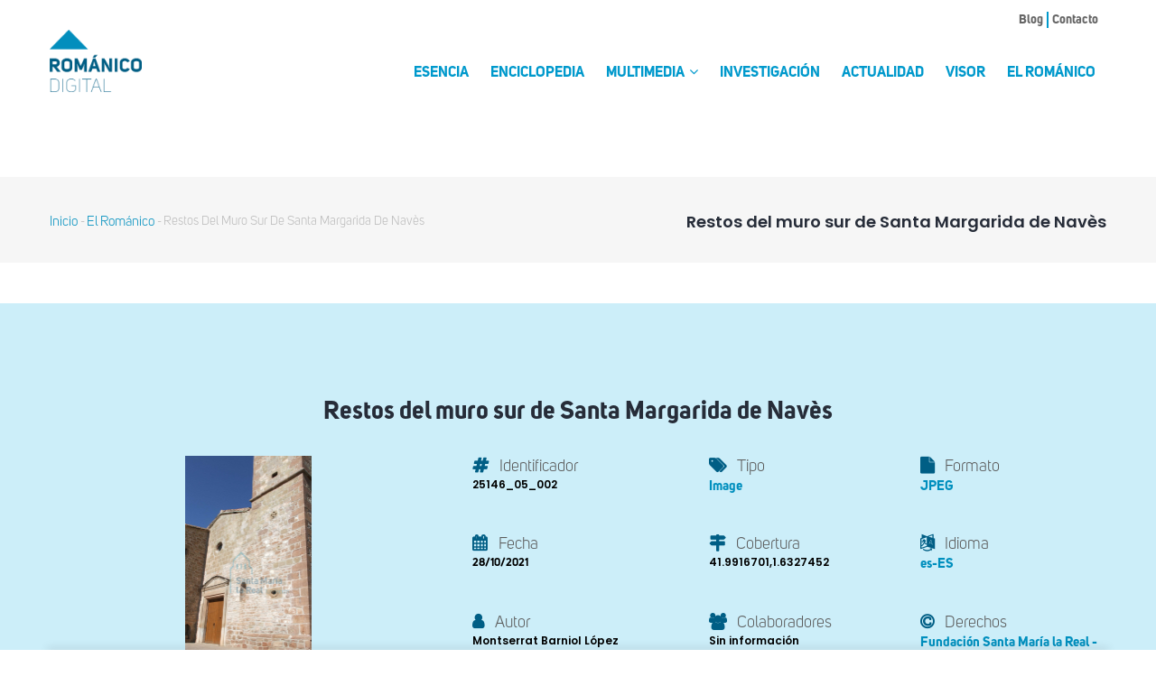

--- FILE ---
content_type: text/html; charset=UTF-8
request_url: https://www.romanicodigital.com/index.php/el-romanico/restos-muro-sur-santa-margarida-naves
body_size: 14001
content:
<!DOCTYPE html>
<html lang="es" dir="ltr" prefix="content: http://purl.org/rss/1.0/modules/content/  dc: http://purl.org/dc/terms/  foaf: http://xmlns.com/foaf/0.1/  og: http://ogp.me/ns#  rdfs: http://www.w3.org/2000/01/rdf-schema#  schema: http://schema.org/  sioc: http://rdfs.org/sioc/ns#  sioct: http://rdfs.org/sioc/types#  skos: http://www.w3.org/2004/02/skos/core#  xsd: http://www.w3.org/2001/XMLSchema# ">
  <head> 
    <meta charset="utf-8" />
<script async src="https://www.googletagmanager.com/gtag/js?id=G-B8X3L6PXCZ"></script>
<script>window.dataLayer = window.dataLayer || [];function gtag(){dataLayer.push(arguments)};gtag("js", new Date());gtag("set", "developer_id.dMDhkMT", true);gtag("config", "G-B8X3L6PXCZ", {"groups":"default","page_placeholder":"PLACEHOLDER_page_location"});</script>
<meta name="Generator" content="Drupal 8 (https://www.drupal.org)" />
<meta name="MobileOptimized" content="width" />
<meta name="HandheldFriendly" content="true" />
<meta name="viewport" content="width=device-width, initial-scale=1.0" />
<link rel="shortcut icon" href="/sites/default/files/5208favicons.ico" type="image/vnd.microsoft.icon" />
<link rel="alternate" hreflang="es" href="https://www.romanicodigital.com/index.php/el-romanico/restos-muro-sur-santa-margarida-naves" />
<link rel="canonical" href="https://www.romanicodigital.com/index.php/el-romanico/restos-muro-sur-santa-margarida-naves" />
<link rel="shortlink" href="https://www.romanicodigital.com/index.php/node/95834" />

    <title>Restos del muro sur de Santa Margarida de Navès | Románico Digital</title>
    <link rel="stylesheet" media="all" href="/sites/default/files/css/css_0MSozj5UsehiTMjkhzOuJaJm6s7CHJi-2Cd6K9xlevM.css" />
<link rel="stylesheet" media="all" href="//fonts.googleapis.com/css?family=Roboto:400,700" />
<link rel="stylesheet" media="all" href="//fonts.googleapis.com/css?family=Poppins:400,600,700" />
<link rel="stylesheet" media="all" href="/sites/default/files/css/css_hOQhwU9WE0kz4hTi9ZFfpft9e3o6i5i8tDc024RaFy4.css" />


    <script type="application/json" data-drupal-selector="drupal-settings-json">{"path":{"baseUrl":"\/index.php\/","scriptPath":null,"pathPrefix":"","currentPath":"node\/95834","currentPathIsAdmin":false,"isFront":false,"currentLanguage":"es"},"pluralDelimiter":"\u0003","suppressDeprecationErrors":true,"google_analytics":{"account":"G-B8X3L6PXCZ","trackOutbound":true,"trackMailto":true,"trackTel":true,"trackDownload":true,"trackDownloadExtensions":"7z|aac|arc|arj|asf|asx|avi|bin|csv|doc(x|m)?|dot(x|m)?|exe|flv|gif|gz|gzip|hqx|jar|jpe?g|js|mp(2|3|4|e?g)|mov(ie)?|msi|msp|pdf|phps|png|ppt(x|m)?|pot(x|m)?|pps(x|m)?|ppam|sld(x|m)?|thmx|qtm?|ra(m|r)?|sea|sit|tar|tgz|torrent|txt|wav|wma|wmv|wpd|xls(x|m|b)?|xlt(x|m)|xlam|xml|z|zip"},"statistics":{"data":{"nid":"95834"},"url":"\/core\/modules\/statistics\/statistics.php"},"gavias_load_ajax_view":"\/index.php\/custom\/gavias_hook\/ajax_view","user":{"uid":0,"permissionsHash":"0727ab6976981d6ea6d4f5f5ac620ddd7a58844162856d419de5787c7f255614"}}</script>

<!--[if lte IE 8]>
<script src="/sites/default/files/js/js_VtafjXmRvoUgAzqzYTA3Wrjkx9wcWhjP0G4ZnnqRamA.js"></script>
<![endif]-->
<script src="/sites/default/files/js/js_HFcy4f03cpEPzOUiyIf8vBNrIHyC2N0e02Qb6-L0kwI.js"></script>

    <link rel="stylesheet" href="https://www.romanicodigital.com/themes/gavias_edubiz/css/custom.css" media="screen" />
    <link rel="stylesheet" href="https://www.romanicodigital.com/themes/gavias_edubiz/css/update.css" media="screen" />

    

    
          <style class="customize">.main-menu .sub-menu{background: #00ff84!important;color: !important;}#footer .footer-center{background: #ffffff!important;} #footer .footer-center{color: #000000 !important;}#footer .footer-center a:hover{color: #000000 !important;} </style>
        <link rel="stylesheet" href="https://www.romanicodigital.com/themes/gavias_edubiz/personalizadoAltia/css/style.css" media="screen" />
        <style>
        @font-face {
        font-family: "UniSans";
        src: url("/themes/gavias_edubiz/css/skins/romanico_2025/fonts/UniSansThin.otf") format("opentype");
        font-weight: 100;
        font-style: normal;
        font-display: swap;
      }
        @font-face {
        font-family: "UniSans";
        src: url("/themes/gavias_edubiz/css/skins/romanico_2025/fonts/UniSansBook.otf") format("opentype");
        font-weight: 500;
        font-style: normal;
        font-display: swap;
      }
        @font-face {
        font-family: "UniSans";
        src: url("/themes/gavias_edubiz/css/skins/romanico_2025/fonts/UniSansBold.otf") format("opentype");
        font-weight: 700;
        font-style: normal;
        font-display: swap;
      }
    </style>
  </head>

  
  <body class="layout-no-sidebars not-preloader path-node node--type-modelo-dublin-recurso">

    <a href="#main-content" class="visually-hidden focusable">
      Pasar al contenido principal
    </a>
    
      <div class="dialog-off-canvas-main-canvas" data-off-canvas-main-canvas>
    
   <div class="drupal-message">
      <div class="close">x</div>
        <div>
    <div data-drupal-messages-fallback class="hidden"></div>

  </div>

   </div>
 <div class="body-page gva-body-page">
	    <header id="header" class="header-v1">
  
      <div class="topbar">
      <div class="topbar-inner">
        <div class="container">
          <div class="row">
            <div class="col-lg-12 col-sm-12">
              <div class="topbar-content">  <div>
    <nav role="navigation" aria-labelledby="block-menutop-menu" id="block-menutop" class="navigation block block-menu menu--m">
          
  
  <h2  class="visually-hidden block-title" id="block-menutop-menu"><span>Menu top</span></h2>
  
  <div class="block-content">
                 
              <ul class="gva_menu">
        
            <li  class="menu-item">
        <a href="https://romanicodigital.blogspot.com/" gva_layout="menu-list" gva_layout_columns="3" gva_block="alternadordeidioma" gva_block_es="alternadordeidioma" gva_block_en="alternadordeidioma">Blog</a>
        
      </li>
    
            <li  class="menu-item">
        <a href="/contacto" gva_layout="menu-list" gva_layout_columns="3" gva_block="alternadordeidioma" gva_block_es="alternadordeidioma" gva_block_en="alternadordeidioma" data-drupal-link-system-path="node/72">Contacto</a>
        
      </li>
        </ul>
  


        </div>  
</nav>

  </div>
</div> 
            </div>
          </div>   
        </div>
      </div>
    </div>
  
      

   <div class="header-main ">
      <div class="container header-content-layout">
         <div class="header-main-inner p-relative">
            <div class="row">
              <div id="imagenLogo" class="col-md-2 col-sm-6 col-xs-8 branding">
                                    <div>
    
      <a href="/index.php/" title="Inicio" rel="home" class="site-branding-logo">
        
        <img src="/sites/default/files/RD.png" alt="Inicio" />
        
    </a>
    
  </div>

                              </div>

              <div id="menuPadre" class="col-md-10 col-sm-6 col-xs-4">
                <div class="header-inner clearfix">
                  <div class="main-menu">
                    <div class="area-main-menu">
                      <div class="area-inner">
                          <div class="gva-offcanvas-mobile">
                            <div class="close-offcanvas hidden"><i class="fa fa-times"></i></div>
                                                            <div>
    <nav role="navigation" aria-labelledby="block-gavias-edubiz-main-menu-menu" id="block-gavias-edubiz-main-menu" class="block block-menu navigation menu--main">
          
  
  <h2  class="visually-hidden block-title" id="block-gavias-edubiz-main-menu-menu"><span>Main navigation</span></h2>
  
  <div class="block-content">
                 
<div class="gva-navigation">

              <ul  class="clearfix gva_menu gva_menu_main">
      
                              
            <li  class="menu-item ">
        <a href="/index.php/quienes-somos">
                    Esencia
            
        </a>
          
              </li>
                          
            <li  class="menu-item ">
        <a href="/index.php/enciclopedia">
                    Enciclopedia
            
        </a>
          
              </li>
                          
            <li  class="menu-item menu-item--expanded ">
        <a href="/index.php/otros-contenidos/galeria/videos">
                    Multimedia
                      <span class="icaret nav-plus fa fa-angle-down"></span>
            
        </a>
          
                                <ul class="menu sub-menu">
                              
            <li  class="menu-item">
        <a href="/index.php/fototeca">
                    Fototeca
            
        </a>
          
              </li>
                          
            <li  class="menu-item">
        <a href="https://www.cultura-plus.com/articulo/historias-detras-de-una-mujer-podcast">
                    Podcast
            
        </a>
          
              </li>
        </ul>
  
              </li>
                          
            <li  class="menu-item">
        <a href="/index.php/otros-contenidos/revista-codex-aquilarensis">
                    Investigación
            
        </a>
          
              </li>
                          
            <li  class="menu-item ">
        <a href="/index.php/reportajes">
                    Actualidad
            
        </a>
          
              </li>
                          
            <li  class="menu-item ">
        <a href="/index.php/otros-contenidos/mapas-romanico">
                    Visor
            
        </a>
          
              </li>
                          
            <li  class="menu-item ">
        <a href="/index.php/el-romanico/imagenes-romanico">
                    El Románico
            
        </a>
          
              </li>
        </ul>
  

</div>


        </div>  
</nav>

  </div>

                            
                              
                                                          <div class="after-offcanvas hidden">
                                  <div>
    <div id="block-gtranslate-2--2" class="hidden-md block block-gtranslate block-gtranslate-block">
  
      <h2 class="block-title" ><span>Sector de idioma</span></h2>
    
      <div class="content block-content">
      
<div class="gtranslate">
<script>eval(unescape("eval%28function%28p%2Ca%2Cc%2Ck%2Ce%2Cr%29%7Be%3Dfunction%28c%29%7Breturn%28c%3Ca%3F%27%27%3Ae%28parseInt%28c/a%29%29%29+%28%28c%3Dc%25a%29%3E35%3FString.fromCharCode%28c+29%29%3Ac.toString%2836%29%29%7D%3Bif%28%21%27%27.replace%28/%5E/%2CString%29%29%7Bwhile%28c--%29r%5Be%28c%29%5D%3Dk%5Bc%5D%7C%7Ce%28c%29%3Bk%3D%5Bfunction%28e%29%7Breturn%20r%5Be%5D%7D%5D%3Be%3Dfunction%28%29%7Breturn%27%5C%5Cw+%27%7D%3Bc%3D1%7D%3Bwhile%28c--%29if%28k%5Bc%5D%29p%3Dp.replace%28new%20RegExp%28%27%5C%5Cb%27+e%28c%29+%27%5C%5Cb%27%2C%27g%27%29%2Ck%5Bc%5D%29%3Breturn%20p%7D%28%276%207%28a%2Cb%29%7Bn%7B4%282.9%29%7B3%20c%3D2.9%28%22o%22%29%3Bc.p%28b%2Cf%2Cf%29%3Ba.q%28c%29%7Dg%7B3%20c%3D2.r%28%29%3Ba.s%28%5C%27t%5C%27+b%2Cc%29%7D%7Du%28e%29%7B%7D%7D6%20h%28a%29%7B4%28a.8%29a%3Da.8%3B4%28a%3D%3D%5C%27%5C%27%29v%3B3%20b%3Da.w%28%5C%27%7C%5C%27%29%5B1%5D%3B3%20c%3B3%20d%3D2.x%28%5C%27y%5C%27%29%3Bz%283%20i%3D0%3Bi%3Cd.5%3Bi++%294%28d%5Bi%5D.A%3D%3D%5C%27B-C-D%5C%27%29c%3Dd%5Bi%5D%3B4%282.j%28%5C%27k%5C%27%29%3D%3DE%7C%7C2.j%28%5C%27k%5C%27%29.l.5%3D%3D0%7C%7Cc.5%3D%3D0%7C%7Cc.l.5%3D%3D0%29%7BF%286%28%29%7Bh%28a%29%7D%2CG%29%7Dg%7Bc.8%3Db%3B7%28c%2C%5C%27m%5C%27%29%3B7%28c%2C%5C%27m%5C%27%29%7D%7D%27%2C43%2C43%2C%27%7C%7Cdocument%7Cvar%7Cif%7Clength%7Cfunction%7CGTranslateFireEvent%7Cvalue%7CcreateEvent%7C%7C%7C%7C%7C%7Ctrue%7Celse%7CdoGTranslate%7C%7CgetElementById%7Cgoogle_translate_element2%7CinnerHTML%7Cchange%7Ctry%7CHTMLEvents%7CinitEvent%7CdispatchEvent%7CcreateEventObject%7CfireEvent%7Con%7Ccatch%7Creturn%7Csplit%7CgetElementsByTagName%7Cselect%7Cfor%7CclassName%7Cgoog%7Cte%7Ccombo%7Cnull%7CsetTimeout%7C500%27.split%28%27%7C%27%29%2C0%2C%7B%7D%29%29"))</script><style>div.skiptranslate,#google_translate_element2,#goog-gt-{display:none!important}body{top:0!important}</style><div id="google_translate_element2"></div>
<script>function googleTranslateElementInit2() {new google.translate.TranslateElement({pageLanguage: 'es', autoDisplay: false}, 'google_translate_element2');}</script>
<script src="https://translate.google.com/translate_a/element.js?cb=googleTranslateElementInit2"></script><select onchange="doGTranslate(this);" id="gtranslate_selector" class="notranslate" aria-label="Website Language Selector"><option value="">Select Language</option><option value="es|es" style="font-weight:bold;background:url('/modules/gtranslate/gtranslate-files/16l.png') no-repeat scroll 0 -352px;padding-left:18px;">Spanish</option><option value="es|af" style="background:url('/modules/gtranslate/gtranslate-files/16l.png') no-repeat scroll 0 -688px;padding-left:18px;">Afrikaans</option><option value="es|sq" style="background:url('/modules/gtranslate/gtranslate-files/16l.png') no-repeat scroll 0 -560px;padding-left:18px;">Albanian</option><option value="es|ar" style="background:url('/modules/gtranslate/gtranslate-files/16l.png') no-repeat scroll 0 -16px;padding-left:18px;">Arabic</option><option value="es|hy" style="background:url('/modules/gtranslate/gtranslate-files/16l.png') no-repeat scroll 0 -832px;padding-left:18px;">Armenian</option><option value="es|az" style="background:url('/modules/gtranslate/gtranslate-files/16l.png') no-repeat scroll 0 -848px;padding-left:18px;">Azerbaijani</option><option value="es|eu" style="background:url('/modules/gtranslate/gtranslate-files/16l.png') no-repeat scroll 0 -864px;padding-left:18px;">Basque</option><option value="es|be" style="background:url('/modules/gtranslate/gtranslate-files/16l.png') no-repeat scroll 0 -768px;padding-left:18px;">Belarusian</option><option value="es|bn" style="background:url('/modules/gtranslate/gtranslate-files/16l.png') no-repeat scroll 0 -928px;padding-left:18px;">Bengali</option><option value="es|bs" style="background:url('/modules/gtranslate/gtranslate-files/16l.png') no-repeat scroll 0 -944px;padding-left:18px;">Bosnian</option><option value="es|bg" style="background:url('/modules/gtranslate/gtranslate-files/16l.png') no-repeat scroll 0 -32px;padding-left:18px;">Bulgarian</option><option value="es|ca" style="background:url('/modules/gtranslate/gtranslate-files/16l.png') no-repeat scroll 0 -384px;padding-left:18px;">Catalan</option><option value="es|ceb" style="background:url('/modules/gtranslate/gtranslate-files/16l.png') no-repeat scroll 0 -960px;padding-left:18px;">Cebuano</option><option value="es|zh-CN" style="background:url('/modules/gtranslate/gtranslate-files/16l.png') no-repeat scroll 0 -48px;padding-left:18px;">Chinese (Simplified)</option><option value="es|zh-TW" style="background:url('/modules/gtranslate/gtranslate-files/16l.png') no-repeat scroll 0 -64px;padding-left:18px;">Chinese (Traditional)</option><option value="es|hr" style="background:url('/modules/gtranslate/gtranslate-files/16l.png') no-repeat scroll 0 -80px;padding-left:18px;">Croatian</option><option value="es|cs" style="background:url('/modules/gtranslate/gtranslate-files/16l.png') no-repeat scroll 0 -96px;padding-left:18px;">Czech</option><option value="es|da" style="background:url('/modules/gtranslate/gtranslate-files/16l.png') no-repeat scroll 0 -112px;padding-left:18px;">Danish</option><option value="es|nl" style="background:url('/modules/gtranslate/gtranslate-files/16l.png') no-repeat scroll 0 -128px;padding-left:18px;">Dutch</option><option value="es|en" style="background:url('/modules/gtranslate/gtranslate-files/16l.png') no-repeat scroll 0 -0px;padding-left:18px;">English</option><option value="es|eo" style="background:url('/modules/gtranslate/gtranslate-files/16l.png') no-repeat scroll 0 -976px;padding-left:18px;">Esperanto</option><option value="es|et" style="background:url('/modules/gtranslate/gtranslate-files/16l.png') no-repeat scroll 0 -576px;padding-left:18px;">Estonian</option><option value="es|tl" style="background:url('/modules/gtranslate/gtranslate-files/16l.png') no-repeat scroll 0 -400px;padding-left:18px;">Filipino</option><option value="es|fi" style="background:url('/modules/gtranslate/gtranslate-files/16l.png') no-repeat scroll 0 -144px;padding-left:18px;">Finnish</option><option value="es|fr" style="background:url('/modules/gtranslate/gtranslate-files/16l.png') no-repeat scroll 0 -160px;padding-left:18px;">French</option><option value="es|gl" style="background:url('/modules/gtranslate/gtranslate-files/16l.png') no-repeat scroll 0 -592px;padding-left:18px;">Galician</option><option value="es|ka" style="background:url('/modules/gtranslate/gtranslate-files/16l.png') no-repeat scroll 0 -880px;padding-left:18px;">Georgian</option><option value="es|de" style="background:url('/modules/gtranslate/gtranslate-files/16l.png') no-repeat scroll 0 -176px;padding-left:18px;">German</option><option value="es|el" style="background:url('/modules/gtranslate/gtranslate-files/16l.png') no-repeat scroll 0 -192px;padding-left:18px;">Greek</option><option value="es|gu" style="background:url('/modules/gtranslate/gtranslate-files/16l.png') no-repeat scroll 0 -992px;padding-left:18px;">Gujarati</option><option value="es|ht" style="background:url('/modules/gtranslate/gtranslate-files/16l.png') no-repeat scroll 0 -896px;padding-left:18px;">Haitian Creole</option><option value="es|ha" style="background:url('/modules/gtranslate/gtranslate-files/16l.png') no-repeat scroll 0 -1008px;padding-left:18px;">Hausa</option><option value="es|iw" style="background:url('/modules/gtranslate/gtranslate-files/16l.png') no-repeat scroll 0 -416px;padding-left:18px;">Hebrew</option><option value="es|hi" style="background:url('/modules/gtranslate/gtranslate-files/16l.png') no-repeat scroll 0 -208px;padding-left:18px;">Hindi</option><option value="es|hmn" style="background:url('/modules/gtranslate/gtranslate-files/16l.png') no-repeat scroll 0 -1024px;padding-left:18px;">Hmong</option><option value="es|hu" style="background:url('/modules/gtranslate/gtranslate-files/16l.png') no-repeat scroll 0 -608px;padding-left:18px;">Hungarian</option><option value="es|is" style="background:url('/modules/gtranslate/gtranslate-files/16l.png') no-repeat scroll 0 -784px;padding-left:18px;">Icelandic</option><option value="es|ig" style="background:url('/modules/gtranslate/gtranslate-files/16l.png') no-repeat scroll 0 -1040px;padding-left:18px;">Igbo</option><option value="es|id" style="background:url('/modules/gtranslate/gtranslate-files/16l.png') no-repeat scroll 0 -432px;padding-left:18px;">Indonesian</option><option value="es|ga" style="background:url('/modules/gtranslate/gtranslate-files/16l.png') no-repeat scroll 0 -736px;padding-left:18px;">Irish</option><option value="es|it" style="background:url('/modules/gtranslate/gtranslate-files/16l.png') no-repeat scroll 0 -224px;padding-left:18px;">Italian</option><option value="es|ja" style="background:url('/modules/gtranslate/gtranslate-files/16l.png') no-repeat scroll 0 -240px;padding-left:18px;">Japanese</option><option value="es|jw" style="background:url('/modules/gtranslate/gtranslate-files/16l.png') no-repeat scroll 0 -1056px;padding-left:18px;">Javanese</option><option value="es|kn" style="background:url('/modules/gtranslate/gtranslate-files/16l.png') no-repeat scroll 0 -1072px;padding-left:18px;">Kannada</option><option value="es|km" style="background:url('/modules/gtranslate/gtranslate-files/16l.png') no-repeat scroll 0 -1088px;padding-left:18px;">Khmer</option><option value="es|ko" style="background:url('/modules/gtranslate/gtranslate-files/16l.png') no-repeat scroll 0 -256px;padding-left:18px;">Korean</option><option value="es|lo" style="background:url('/modules/gtranslate/gtranslate-files/16l.png') no-repeat scroll 0 -1104px;padding-left:18px;">Lao</option><option value="es|la" style="background:url('/modules/gtranslate/gtranslate-files/16l.png') no-repeat scroll 0 -1120px;padding-left:18px;">Latin</option><option value="es|lv" style="background:url('/modules/gtranslate/gtranslate-files/16l.png') no-repeat scroll 0 -448px;padding-left:18px;">Latvian</option><option value="es|lt" style="background:url('/modules/gtranslate/gtranslate-files/16l.png') no-repeat scroll 0 -464px;padding-left:18px;">Lithuanian</option><option value="es|mk" style="background:url('/modules/gtranslate/gtranslate-files/16l.png') no-repeat scroll 0 -800px;padding-left:18px;">Macedonian</option><option value="es|ms" style="background:url('/modules/gtranslate/gtranslate-files/16l.png') no-repeat scroll 0 -704px;padding-left:18px;">Malay</option><option value="es|mt" style="background:url('/modules/gtranslate/gtranslate-files/16l.png') no-repeat scroll 0 -624px;padding-left:18px;">Maltese</option><option value="es|mi" style="background:url('/modules/gtranslate/gtranslate-files/16l.png') no-repeat scroll 0 -1136px;padding-left:18px;">Maori</option><option value="es|mr" style="background:url('/modules/gtranslate/gtranslate-files/16l.png') no-repeat scroll 0 -1152px;padding-left:18px;">Marathi</option><option value="es|mn" style="background:url('/modules/gtranslate/gtranslate-files/16l.png') no-repeat scroll 0 -1168px;padding-left:18px;">Mongolian</option><option value="es|ne" style="background:url('/modules/gtranslate/gtranslate-files/16l.png') no-repeat scroll 0 -1184px;padding-left:18px;">Nepali</option><option value="es|no" style="background:url('/modules/gtranslate/gtranslate-files/16l.png') no-repeat scroll 0 -272px;padding-left:18px;">Norwegian</option><option value="es|fa" style="background:url('/modules/gtranslate/gtranslate-files/16l.png') no-repeat scroll 0 -672px;padding-left:18px;">Persian</option><option value="es|pl" style="background:url('/modules/gtranslate/gtranslate-files/16l.png') no-repeat scroll 0 -288px;padding-left:18px;">Polish</option><option value="es|pt" style="background:url('/modules/gtranslate/gtranslate-files/16l.png') no-repeat scroll 0 -304px;padding-left:18px;">Portuguese</option><option value="es|pa" style="background:url('/modules/gtranslate/gtranslate-files/16l.png') no-repeat scroll 0 -1200px;padding-left:18px;">Punjabi</option><option value="es|ro" style="background:url('/modules/gtranslate/gtranslate-files/16l.png') no-repeat scroll 0 -320px;padding-left:18px;">Romanian</option><option value="es|ru" style="background:url('/modules/gtranslate/gtranslate-files/16l.png') no-repeat scroll 0 -336px;padding-left:18px;">Russian</option><option value="es|sr" style="background:url('/modules/gtranslate/gtranslate-files/16l.png') no-repeat scroll 0 -480px;padding-left:18px;">Serbian</option><option value="es|sk" style="background:url('/modules/gtranslate/gtranslate-files/16l.png') no-repeat scroll 0 -496px;padding-left:18px;">Slovak</option><option value="es|sl" style="background:url('/modules/gtranslate/gtranslate-files/16l.png') no-repeat scroll 0 -512px;padding-left:18px;">Slovenian</option><option value="es|so" style="background:url('/modules/gtranslate/gtranslate-files/16l.png') no-repeat scroll 0 -1216px;padding-left:18px;">Somali</option><option value="es|sw" style="background:url('/modules/gtranslate/gtranslate-files/16l.png') no-repeat scroll 0 -720px;padding-left:18px;">Swahili</option><option value="es|sv" style="background:url('/modules/gtranslate/gtranslate-files/16l.png') no-repeat scroll 0 -368px;padding-left:18px;">Swedish</option><option value="es|ta" style="background:url('/modules/gtranslate/gtranslate-files/16l.png') no-repeat scroll 0 -1232px;padding-left:18px;">Tamil</option><option value="es|te" style="background:url('/modules/gtranslate/gtranslate-files/16l.png') no-repeat scroll 0 -1248px;padding-left:18px;">Telugu</option><option value="es|th" style="background:url('/modules/gtranslate/gtranslate-files/16l.png') no-repeat scroll 0 -640px;padding-left:18px;">Thai</option><option value="es|tr" style="background:url('/modules/gtranslate/gtranslate-files/16l.png') no-repeat scroll 0 -656px;padding-left:18px;">Turkish</option><option value="es|uk" style="background:url('/modules/gtranslate/gtranslate-files/16l.png') no-repeat scroll 0 -528px;padding-left:18px;">Ukrainian</option><option value="es|ur" style="background:url('/modules/gtranslate/gtranslate-files/16l.png') no-repeat scroll 0 -912px;padding-left:18px;">Urdu</option><option value="es|vi" style="background:url('/modules/gtranslate/gtranslate-files/16l.png') no-repeat scroll 0 -544px;padding-left:18px;">Vietnamese</option><option value="es|cy" style="background:url('/modules/gtranslate/gtranslate-files/16l.png') no-repeat scroll 0 -752px;padding-left:18px;">Welsh</option><option value="es|yi" style="background:url('/modules/gtranslate/gtranslate-files/16l.png') no-repeat scroll 0 -816px;padding-left:18px;">Yiddish</option><option value="es|yo" style="background:url('/modules/gtranslate/gtranslate-files/16l.png') no-repeat scroll 0 -1264px;padding-left:18px;">Yoruba</option><option value="es|zu" style="background:url('/modules/gtranslate/gtranslate-files/16l.png') no-repeat scroll 0 -1280px;padding-left:18px;">Zulu</option></select>
</div>
    </div>
  </div>

  </div>

                              </div>
                                                      
                          </div>
                          
                          <div id="menu-bar" class="menu-bar hidden-lg hidden-md">
                            <span class="one"></span>
                            <span class="two"></span>
                            <span class="three"></span>
                          </div>
                        
                                              </div>
                    </div>
                  </div>  
                </div> 
              </div>

            </div>
         </div>
      </div>
   </div>

</header>
	
   		<div class="breadcrumbs">
			  <div>
    
<div class="breadcrumb-content-inner">
  <div class="gva-breadcrumb-content">
    <div id="block-gavias-edubiz-breadcrumbs--2" class="text-dark block gva-block-breadcrumb block-system block-system-breadcrumb-block no-title">
      <div class="breadcrumb-style" style="background-color: #f6f6f6;background-image: url(&#039;https://www.romanicodigital.com/sites/default/files/f6f6f6.png&#039;);background-position: center top;background-repeat: no-repeat;">
        <div class="container">
          <div class="breadcrumb-content-main">
            <h2 class="page-title">Restos del muro sur de Santa Margarida de Navès </h2>
             
                          
                          <div class="hidden-breadcrumb-links">
                <div class="content block-content">
                  <div class="breadcrumb-links">
  <div class="content-inner">
          <nav class="breadcrumb " role="navigation" aria-labelledby="system-breadcrumb">
        <h2 id="system-breadcrumb" class="visually-hidden">Sobrescribir enlaces de ayuda a la navegación</h2>
        <ol>
          
                            <li>
                          <a href="/index.php/">Inicio</a>
                                      <span class=""> - </span>
              
          </li>
                            <li>
                          <a href="/index.php/el-romanico">El Románico</a>
                                      <span class=""> - </span>
              
          </li>
                            <li>
                          
                          
          </li>
                            <li>
                          Restos del muro sur de Santa Margarida de Navès
                          
          </li>
                </ol>
      </nav>
      </div> 
</div>  
                </div>
              </div>  
                      </div> 
        </div>   
      </div> 
    </div>  
  </div>  
</div>  


  </div>

		</div>
		
	<div role="main" class="main main-page">
	
		<div class="clearfix"></div>
			

					<div class="help show">
				<div class="container">
					<div class="content-inner">
						
					</div>
				</div>
			</div>
		
				
		<div class="clearfix"></div>
				
		<div class="clearfix"></div>
		
		<div id="content" class="content content-full">
			<div class="container">
				<div class="content-main-inner">
	<div class="row">
		
				 

		<div id="page-main-content" class="main-content col-md-12 col-xs-12">

			<div class="main-content-inner">
				
				
									<div class="content-main">
						  <div>
    <div id="block-gavias-edubiz-content" class="block block-system block-system-main-block no-title">
  
    
      <div class="content block-content">
      

<article data-history-node-id="95834" role="article" class="node node--type-modelo-dublin-recurso node--view-mode-full clearfix">
  <header>
    
    
    <div class="widget gsc-heading  align-left style-1 padding-bottom-20">
      <h2 class="node__title title">
        <span>
												<span>Restos del muro sur de Santa Margarida de Navès</span>

					
				
		</span>
		<span class="heading-line"></span>
      </h2>
    </div>
      
        
      </header>
  <div class="node__content clearfix">
	    
            <div class="field field--name-field-dublin-core-imagen field--type-image field--label-hidden field__item">  <a href="https://www.romanicodigital.com/sites/default/files/modelo_dublin_recurso/images/25146_05_002.jpg"><img src="/sites/default/files/modelo_dublin_recurso/images/25146_05_002.jpg" alt="Vista general" typeof="foaf:Image" />
</a>
</div>
      
  <div class="field field--name-field-identificador field--type-string field--label-above">
    <div class="field__label">Identificador</div>
              <div class="field__item">25146_05_002</div>
          </div>

  <div class="field field--name-field-tipo field--type-entity-reference field--label-above">
    <div class="field__label">Tipo</div>
          <div class="field__items">
              <div class="field__item"><a href="/index.php/taxonomy/term/174" hreflang="es">Image</a></div>
              </div>
      </div>

  <div class="field field--name-field-formato field--type-entity-reference field--label-above">
    <div class="field__label">Formato</div>
              <div class="field__item"><a href="/index.php/taxonomy/term/183" hreflang="es">JPEG</a></div>
          </div>

  <div class="field field--name-field-fecha field--type-datetime field--label-above">
    <div class="field__label">Fecha</div>
              <div class="field__item"><time datetime="2021-10-28T12:00:00Z">28/10/2021</time>
</div>
          </div>

  <div class="field field--name-field-dublin-core-coverage field--type-string field--label-above">
    <div class="field__label">Cobertura</div>
              <div class="field__item">41.9916701,1.6327452</div>
          </div>

  <div class="field field--name-field-dublin-core-idioma field--type-entity-reference field--label-above">
    <div class="field__label">Idioma</div>
              <div class="field__item"><a href="/index.php/taxonomy/term/76" hreflang="es">es-ES</a></div>
          </div>

  <div class="field field--name-field-autor field--type-string field--label-above">
    <div class="field__label">Autor</div>
          <div class="field__items">
              <div class="field__item">Montserrat Barniol López</div>
              </div>
      </div>

  <div class="field field--name-field-otros-autores-colaboradore field--type-string field--label-above">
    <div class="field__label">Colaboradores</div>
          <div class="field__items">
              <div class="field__item">Sin información</div>
              </div>
      </div>

  <div class="field field--name-field-derechos field--type-entity-reference field--label-above">
    <div class="field__label">Derechos</div>
          <div class="field__items">
              <div class="field__item"><a href="/index.php/taxonomy/term/78" hreflang="es">Fundación Santa María la Real - Centro de Estudios del Románico</a></div>
              </div>
      </div>

  <div class="field field--name-field-dublin-core-relacion field--type-entity-reference field--label-above">
    <div class="field__label">Edificio (Relación)</div>
              <div class="field__item">

<article data-history-node-id="95668" role="article" class="node node--type-modelo-dublin node--view-mode-default clearfix">
  <header>
    
    
    <div class="widget gsc-heading  align-left style-1 padding-bottom-20">
      <h2 class="node__title title">
        <span>
																		Santa Margarida de Navés
						
					
				
		</span>
		<span class="heading-line"></span>
      </h2>
    </div>
      
        
      </header>
  <div class="node__content clearfix">
	    
  <div class="field field--name-field-localidad field--type-string field--label-above">
    <div class="field__label">Localidad</div>
              <div class="field__item">Navés</div>
          </div>

  <div class="field field--name-field-municipio field--type-string field--label-above">
    <div class="field__label">Municipio</div>
              <div class="field__item">Navés</div>
          </div>

  <div class="field field--name-field-provincia field--type-entity-reference field--label-above">
    <div class="field__label">Provincia</div>
          <div class="field__items">
              <div class="field__item">Lleida</div>
              </div>
      </div>

  <div class="field field--name-field-comunidad field--type-entity-reference field--label-above">
    <div class="field__label">Comunidad</div>
              <div class="field__item">Cataluña</div>
          </div>

  <div class="field field--name-field-pais field--type-entity-reference field--label-above">
    <div class="field__label">País</div>
              <div class="field__item">España</div>
          </div>

  </div>
</article>
</div>
          </div>

  <div class="field field--name-field-ubicacion field--type-google-map-field field--label-above">
    <div class="field__label">Ubicación</div>
              <div class="field__item"><section class="google-map-field">
    <h2>Santa Margarida de Navés</h2>
      <div class="map-container" style="width:100%;height:450px;" data-controls-show="true" data-traffic="false" data-marker-show="true" data-marker-icon="" data-type="roadmap" data-lat="41.9916701" data-lon="1.6327452" data-zoom="9" data-infowindow=""></div>
</section>
</div>
          </div>

  <div class="field field--name-field-field-subject field--type-entity-reference field--label-above">
    <div class="field__label">Claves</div>
          <div class="field__items">
              <div class="field__item"><a href="/index.php/taxonomy/term/580" hreflang="es">Fachadas</a></div>
          <div class="field__item"><a href="/index.php/taxonomy/term/456" hreflang="es">Muros</a></div>
          <div class="field__item"><a href="/index.php/taxonomy/term/539" hreflang="es">Óculos</a></div>
          <div class="field__item"><a href="/index.php/taxonomy/term/412" hreflang="es">Portadas (Elementos decorativos)</a></div>
              </div>
      </div>

  <div class="field field--name-field-description field--type-text-with-summary field--label-above">
    <div class="field__label">Descripción</div>
              <div class="field__item"><p align="center" class="MsoNormal" style="margin-bottom:0cm;margin-bottom:.0001pt;&#10;text-align:center;line-height:normal"><b style="mso-bidi-font-weight:normal"><span lang="ES" style="font-size:12.0pt;font-family:&quot;Times New Roman&quot;,serif" xml:lang="ES">NAVÈS <p></p></span></b></p>

<p align="center" class="MsoNormal" style="margin-top:24.0pt;text-align:center;&#10;line-height:normal"><b style="mso-bidi-font-weight:normal"><span lang="ES" style="font-size:12.0pt;font-family:&quot;Times New Roman&quot;,serif" xml:lang="ES">Iglesia de Santa Margarida de Navès<p></p></span></b></p>

<p class="MsoNormal" style="margin-bottom:0cm;margin-bottom:.0001pt;text-align:&#10;justify;line-height:normal"><span lang="ES" style="font-size:12.0pt;font-family:&#10;&quot;Times New Roman&quot;,serif" xml:lang="ES">La iglesia dedicada a santa Margarita se haya en el centro de Navès. El lugar que ocupa fue habitado desde época antigua, como lo atestigua el descubrimiento, cerca de la rectoría, de los restos de unos muros de una antigua villa romana fechada entre los siglos <span style="font-variant:&#10;small-caps">i-v </span>d. C. Los trabajos arqueológicos han permitido, además, sacar a la luz distintas sepulturas de una necrópolis altomedieval.<p></p></span></p>

<p class="MsoNormal" style="margin-bottom:0cm;margin-bottom:.0001pt;text-align:&#10;justify;line-height:normal"><span lang="ES" style="font-size:12.0pt;font-family:&#10;&quot;Times New Roman&quot;,serif" xml:lang="ES"><span style="mso-spacerun:yes"> </span><p></p></span></p>

<p class="MsoNormal" style="margin-bottom:0cm;margin-bottom:.0001pt;text-align:&#10;justify;line-height:normal"><span lang="ES" style="font-size:12.0pt;font-family:&#10;&quot;Times New Roman&quot;,serif" xml:lang="ES">Las primeras referencias a la iglesia de Navès se remontan al siglo <span style="font-variant:small-caps">xi</span>. En 1095 (1100, según Joan Serra Vilaró), la iglesia de Santa Margarida junto a las de Sant Andreu del Pujol y de Sant Julià de Odro fueron cedidas por Ermessèn a la canónica de Santa Maria de Solsona. A la luz de los documentos conocidos, dicha donación fue impugnada por Ramon Mir, de la familia vizcondal, y ratificada en 1103 por el conde de Urgel, Ermengol VI. Disconforme, Ramon Mir presentó un pleito que se alargó hasta 1126, cuando fue obligado a subsanar los daños causados a la canónica de Solsona mediante la cesión de una viña <i style="mso-bidi-font-style:normal">in comitatu Urgelli, in terminibus de Navades</i>. La posesión de la iglesia de Navès por parte de Santa Maria de Solsona fue confirmada en las bulas papales de 1150, 1180 y 1188, y, en las dos últimas, se subrayaba la pertenencia a la canónica tanto de la iglesia como del castillo de Navès.<p></p></span></p>

<p class="MsoNormal" style="margin-bottom:0cm;margin-bottom:.0001pt;text-align:&#10;justify;line-height:normal"><span lang="ES" style="font-size:12.0pt;font-family:&#10;&quot;Times New Roman&quot;,serif" xml:lang="ES"><p> </p></span></p>

<p class="MsoNormal" style="margin-bottom:0cm;margin-bottom:.0001pt;text-align:&#10;justify;line-height:normal"><span lang="ES" style="font-size:12.0pt;font-family:&#10;&quot;Times New Roman&quot;,serif" xml:lang="ES">La actual iglesia y rectoría de Santa Margarida de Navès, ambas del siglo <span style="font-variant:small-caps">xvii</span> con reformas del siglo <span style="font-variant:small-caps">xix</span>, esconden algunos vestigios del antiguo edificio románico. De éste, se observa en el exterior un paño del muro meridional, en el que se abre una ventana de arco de medio punto adovelado. Su aparejo, compuesto por sillares de distintas dimensiones dispuestos en hiladas, se diferencia con facilidad del muro del siglo <span style="font-variant:small-caps">xvii</span>, mucho más regular. Gracias a los trabajos de recuperación de los restos de la construcción románica –llevados a cabo con admirable empeño por el párroco de Navès–, en el interior de la iglesia son visibles otros elementos. En su extremo suroeste, en el espacio del templo que colinda con la rectoría, se halla la fachada occidental de la primitiva iglesia. En ella se abre, en la parte superior, una ventana de arco de medio punto. Desde las dependencias del párroco, puede observarse la parte inferior exterior del mismo muro, donde se aprecia una abertura tapiada, que parece ser un antiguo acceso. Volviendo al interior, junto a la fachada oeste, se encuentra el muro sur, también románico, donde se ve otra ventana adovelada. Este espacio conserva aún parte de la cubierta románica, una bóveda de cañón reforzada por un arco fajón que se adosa a la pared occidental. Con toda probabilidad, la realización de prospecciones arqueológicas sacarían a la luz otros vestigios. <p></p></span></p>

<p class="MsoNormal" style="margin-bottom:0cm;margin-bottom:.0001pt;text-align:&#10;justify;line-height:normal"><span lang="ES" style="font-size:12.0pt;font-family:&#10;&quot;Times New Roman&quot;,serif" xml:lang="ES"><p> </p></span></p>

<p class="MsoNormal" style="margin-bottom:0cm;margin-bottom:.0001pt;text-align:&#10;justify;line-height:normal"><span lang="ES" style="font-size:12.0pt;font-family:&#10;&quot;Times New Roman&quot;,serif" xml:lang="ES">Los elementos hasta aquí descritos permiten suponer que la iglesia románica de Navès debió de ser un edificio de una sola nave y, probablemente, un ábside semicircular, que se ubicaría en el lugar que hoy ocupa el campanario de la iglesia moderna. Como se ha visto, en el muro meridional se abrían por lo menos dos ventanas adoveladas. Ignoramos cuando se abrió la puerta de la fachada occidental; dicho de otro modo, si éste era el acceso original o bien si el edificio románico contó, como en tantas ocasiones ocurre, con una entrada meridional. <p></p></span></p>

<p class="MsoNormal" style="margin-bottom:0cm;margin-bottom:.0001pt;text-align:&#10;justify;line-height:normal"><span lang="ES" style="font-size:12.0pt;font-family:&#10;&quot;Times New Roman&quot;,serif" xml:lang="ES"><p> </p></span></p>

<p class="MsoNormal" style="margin-bottom:0cm;margin-bottom:.0001pt;text-align:&#10;justify;line-height:normal"><span lang="ES" style="font-size:12.0pt;font-family:&#10;&quot;Times New Roman&quot;,serif" xml:lang="ES">Aprovechando los escasos elementos de la primitiva construcción, en el siglo <span style="font-variant:small-caps">xvii</span> se edificó la iglesia que hoy conocemos, de mayores dimensiones y orientada hacia el norte. Algunas inscripciones permiten afinar la cronología. En el dintel de la puerta figura el año 1668, mientras que en la sacristía el 1666. Al Oeste de la rectoría ese halla otra fecha, 1685. Inscripciones del siglo <span style="font-variant:small-caps">xix</span> (1801, 1828) permiten atestar que en este momento la iglesia sufrió otra remodelación, a la que se debe el campanario que se eleva en el extremo sureste. Cabe reseñar, también, que en el muro oriental de la rectoría se halla encastrado un arcosolio, posiblemente gótico, que cobija lo que parece ser un sarcófago, de tamaño reducido.<p></p></span></p>

<p class="MsoNormal" style="margin-bottom:0cm;margin-bottom:.0001pt;text-align:&#10;justify;line-height:normal"><span lang="ES" style="font-size:12.0pt;font-family:&#10;&quot;Times New Roman&quot;,serif" xml:lang="ES"><p> </p></span></p>

<p class="MsoNormal" style="margin-bottom:0cm;margin-bottom:.0001pt;text-align:&#10;justify;line-height:normal"><span lang="ES" style="font-size:12.0pt;font-family:&#10;&quot;Times New Roman&quot;,serif" xml:lang="ES"><span style="mso-tab-count:9">                                                                             </span>Texto y fotos: Montserrat Barniol López<p></p></span></p>

<p class="MsoNormal" style="margin-bottom:0cm;margin-bottom:.0001pt;text-align:&#10;justify;line-height:normal"><span lang="ES" style="font-size:12.0pt;font-family:&#10;&quot;Times New Roman&quot;,serif" xml:lang="ES"><p> </p></span></p>

<p class="MsoNormal" style="margin-bottom:0cm;margin-bottom:.0001pt;text-align:&#10;justify;line-height:normal"><i style="mso-bidi-font-style:normal"><span lang="ES" style="font-size:12.0pt;font-family:&quot;Times New Roman&quot;,serif" xml:lang="ES">Bibliografía<span style="font-variant:small-caps"><p></p></span></span></i></p>

<p class="MsoNormal" style="margin-bottom:0cm;margin-bottom:.0001pt;text-align:&#10;justify;line-height:normal"><span lang="ES" style="font-size:12.0pt;font-family:&#10;&quot;Times New Roman&quot;,serif;font-variant:small-caps" xml:lang="ES"><p> </p></span></p>

<p class="MsoNormal" style="margin-bottom:0cm;margin-bottom:.0001pt;text-align:&#10;justify;line-height:normal"><span lang="ES" style="font-size:12.0pt;font-family:&#10;&quot;Times New Roman&quot;,serif;font-variant:small-caps" xml:lang="ES">Bach i Riu, A, 1988, </span><span lang="ES" style="font-size:12.0pt;font-family:&quot;Times New Roman&quot;,serif" xml:lang="ES">pp<span style="font-variant:small-caps">. 16, 50; Bolós i Masclans</span>, J., 2006, p. 69; <span style="font-variant:small-caps">Castells Catalans, Els</span>, 1967-1979, VI, pp. 49-54; <span style="font-variant:small-caps">Catalunya Romànica, </span>1984-1998, <span style="font-variant:small-caps">XIII, 1987, </span>pp.<span style="font-variant:small-caps"> 166-167; Llorens i Solé</span>, A, 1987, pp. 452-458; <span style="font-variant:small-caps">Rigo</span></span><span lang="CA" style="font-size:12.0pt;font-family:&quot;Times New Roman&quot;,serif;font-variant:small-caps;&#10;mso-ansi-language:CA" xml:lang="CA">, A., 1995, </span><span lang="ES" style="font-size:12.0pt;&#10;font-family:&quot;Times New Roman&quot;,serif" xml:lang="ES">pp</span><span lang="CA" style="font-size:&#10;12.0pt;font-family:&quot;Times New Roman&quot;,serif;font-variant:small-caps;mso-ansi-language:&#10;CA" xml:lang="CA">. 9-10;Riu i Riu</span><span lang="CA" style="font-size:12.0pt;font-family:&#10;&quot;Times New Roman&quot;,serif;mso-ansi-language:CA" xml:lang="CA">, M., 1979, pp.<span style="font-variant:small-caps"> 211-256; Riu i Riu</span>, M., 2006-2007, pp. </span><span lang="ES" style="font-size:12.0pt;font-family:&quot;Times New Roman&quot;,serif" xml:lang="ES">448-449; <span style="font-variant:small-caps">Serra i Vilaró, J., 1909</span>a<span style="font-variant:small-caps">, </span>p.<span style="font-variant:small-caps"> 140. </span><p></p></span></p>

<p class="MsoNormal" style="margin-bottom:0cm;margin-bottom:.0001pt;text-align:&#10;justify;line-height:normal"><span lang="ES" style="font-size:12.0pt;font-family:&#10;&quot;Times New Roman&quot;,serif;font-variant:small-caps" xml:lang="ES"><p> </p></span></p>

<p class="MsoNormal" style="margin-bottom:0cm;margin-bottom:.0001pt;text-align:&#10;justify;line-height:normal"><span lang="ES" style="font-size:12.0pt;font-family:&#10;&quot;Times New Roman&quot;,serif" xml:lang="ES"><p> </p></span></p>
</div>
          </div>

  </div>
</article>

    </div>
  </div>

  </div>

					</div>
				
							</div>

		</div>

		<!-- Sidebar Left -->
				<!-- End Sidebar Left -->

		<!-- Sidebar Right -->
				<!-- End Sidebar Right -->
		
	</div>
</div>
			</div>
		</div>

		
				
		
	</div>
</div>

  
<footer id="footer" class="footer">
  <div class="footer-inner">
    
         <div class="footer-top">
        <div class="container">
          <div class="row">
            <div class="col-xs-12">
              <div class="before-footer clearfix area">
                    <div>
    <div id="block-gaviasblockbuiderredessociales2--2" class="block block-gavias-blockbuilder block-gavias-blockbuilder-blockgavias-blockbuilder-block____39">
  
      <h2 class="block-title" ><span>Gavias Blockbuider Redes Sociales2</span></h2>
    
      <div class="content block-content">
      <div class="gavias-blockbuilder-content">
   
  <div class="gbb-row-wrapper">
    <div class=" gbb-row bg-size-cover"  style="" >
    <div class="bb-inner default">  
      <div class="bb-container container">
        <div class="row">
          <div class="row-wrapper clearfix">
                          <div  class="gsc-column col-lg-3 col-md-3 col-sm-6 col-xs-12">
                <div class="column-inner  bg-size-cover " >
                  <div class="column-content-inner">
                    <div class="column-content logo-ministerio-text " ><p style="text-align: center;"><strong><span style="color: #0099cc;">Actividad subvencionada por el Ministerio de cultura</span></strong></p></div>                     <div class="widget gsc-image text-center logo-ministerio"  >
               <div class="widget-content">
                   
                    <img src="https://www.romanicodigital.com/sites/default/files/2019-09/logo-vector-ministerio-de-cultura-y-deporte-web-recortado.png" alt="" />
                                 </div>
            </div>    
                           </div>  
                                  </div>
              </div>
                          <div  class="gsc-column col-lg-6 col-md-6 col-sm-12 col-xs-12">
                <div class="column-inner  bg-size-cover " >
                  <div class="column-content-inner">
                                      <div class="widget gsc-socials  style-1" >
                                                            <a href="https://es-es.facebook.com/RomanicoDigital/"><i class="fa fa-facebook fa-2x" /></i></a>
                                                                           <a href="https://twitter.com/RomanicoDigital?ref_src=twsrc%5Egoogle%7Ctwcamp%5Eserp%7Ctwgr%5Eauthor"><i class="fa fa-twitter fa-2x" /></i></a>
                                                                           <a href="https://www.linkedin.com/company/fundaci-n-santa-mar-a-la-real"><i class="fa fa-linkedin-square fa-2x" /></i></a>
                                                                           <a href="https://www.youtube.com/user/romanicodigital"><i class="fa fa-youtube fa-2x" /></i></a>
                                                                                                                                                                                                                                                                                                </div>
                           </div>  
                                  </div>
              </div>
                          <div  class="gsc-column col-lg-3 col-md-3 col-sm-6 col-xs-12">
                <div class="column-inner  bg-size-cover " >
                  <div class="column-content-inner">
                                         <div class="widget gsc-image text-center logo-romanico-digital"  >
               <div class="widget-content">
                   
                    <img src="https://www.romanicodigital.com/sites/default/files/logoro.png" alt="" />
                                 </div>
            </div>    
                           </div>  
                                  </div>
              </div>
                
        </div>
      </div>
    </div>
  </div>  
  </div>  
</div><div class="gbb-row-wrapper">
    <div class=" gbb-row bg-size-cover"  style="" >
    <div class="bb-inner default">  
      <div class="bb-container container">
        <div class="row">
          <div class="row-wrapper clearfix">
                          <div  class="gsc-column col-lg-4 col-md-4 col-sm-12 col-xs-12">
                <div class="column-inner  bg-size-cover " >
                  <div class="column-content-inner">
                                      </div>  
                                  </div>
              </div>
                          <div  class="gsc-column col-lg-4 col-md-4 col-sm-12 col-xs-12">
                <div class="column-inner  bg-size-cover " >
                  <div class="column-content-inner">
                                      </div>  
                                  </div>
              </div>
                          <div  class="gsc-column col-lg-4 col-md-4 col-sm-12 col-xs-12">
                <div class="column-inner  bg-size-cover " >
                  <div class="column-content-inner">
                                      </div>  
                                  </div>
              </div>
                
        </div>
      </div>
    </div>
  </div>  
  </div>  
</div>  
 </div> 

    </div>
  </div>

  </div>

              </div>
            </div>
          </div>     
        </div>   
      </div> 
          
     <div class="footer-center">
        <div class="container">      
           <div class="row">
                              <div class="footer-first col-lg-3 col-md-3 col-sm-12 col-xs-12 column">
                    <div>
    <div id="block-datosdecontacto" class="block block-block-content block-block-content7da38301-272f-4979-8de1-06b564010f17">
  
      <h2 class="block-title" ><span>Datos de contacto</span></h2>
    
      <div class="content block-content">
      
            <div class="field field--name-body field--type-text-with-summary field--label-hidden field__item"><div class="contact-info">
	<ul class="contact-info">
		<li><a href="https://www.santamarialareal.org/formulario/contacto" title="Fundacion Santa Maria la Real" target="_blank">Fundacion Santa Maria la Real</a> </li>
		<li><a href="https://www.hispanianostra.org/asociaciones_/fundacion-sta-maria-la-real-centro-de-estudios-del-romanico" title="Centro de estudios Románico" target="_blank">Centro de estudios Románico</a></li>
		<li><span>34800 Aguilar de Campoo</span></li>
		<li><span>Email:info@romanicodigital.com</span> </li>
	</ul>
</div></div>
      
    </div>
  </div>

  </div>

                </div> 
              
                             <div class="footer-second col-lg-3 col-md-3 col-sm-12 col-xs-12 column">
                    <div>
    <div id="block-footertwo" class="block block-block-content block-block-contente0e6ff79-623e-4e5a-a5f0-b07138d49c88">
  
      <h2 class="block-title" ><span>CONTENIDO DESTACADO</span></h2>
    
      <div class="content block-content">
      
            <div class="field field--name-body field--type-text-with-summary field--label-hidden field__item"><div class="contact-info">
<ul class="contact-info"><li><a href="/fototeca" title="Imagenes del románico">Imágenes del Románico</a></li>
	<li><a href="/enciclopedia" title="Enciclopedia Online">Enciclopedia Online</a></li>
	<li><a href="/otros-contenidos/revista-codex-aquilarensis" title="Condex Aquilarensis">Condex Aquilarensis</a></li>
	<li><a href="/otros-contenidos/coleccion-zubillaga" title="Colección Zubillaga">Colección Zubillaga</a></li>
</ul></div>
</div>
      
    </div>
  </div>

  </div>

                </div> 
              
                              <div class="footer-third col-lg-3 col-md-3 col-sm-12 col-xs-12 column">
                    <div>
    <div id="block-legal" class="block block-block-content block-block-contentf68ff84d-6af0-4c49-8b85-ae338addc541">
  
      <h2 class="block-title" ><span>Legal</span></h2>
    
      <div class="content block-content">
      
            <div class="field field--name-body field--type-text-with-summary field--label-hidden field__item"><div class="contact-info">
	<ul class="contact-info">
		<li><a href="https://santamarialareal.org/politica_de_privacidad/" target="_blank" title="Política de Privacidad">Política de Privacidad</a> </li>
<li><a href="https://tienda.santamarialareal.org/es/aviso-legal" target="_blank" title="Aviso legal">Aviso legal</a> </li>
	</ul>
</div></div>
      
    </div>
  </div>

  </div>

                </div> 
              
                         </div>   
        </div>
    </div>  
  </div>   

      <div class="copyright">
      <div class="container">
        <div class="copyright-inner">
              <div>
    <div id="block-gavias-edubiz-copyright" class="col-md-6 block block-block-content block-block-content61f17841-749f-436d-9799-1dfeefd7ad43 no-title">
  
    
      <div class="content block-content">
      
            <div class="field field--name-body field--type-text-with-summary field--label-hidden field__item"><div>
Fundación Santa María la Real © 2025. Todos los derechos reservados.
</div>
</div>
      
    </div>
  </div>
<div id="block-gtranslate--2" class="hidden-xs hidden-sm col-md-6 text-right block block-gtranslate block-gtranslate-block no-title">
  
    
      <div class="content block-content">
      
<div class="gtranslate">
<script>eval(unescape("eval%28function%28p%2Ca%2Cc%2Ck%2Ce%2Cr%29%7Be%3Dfunction%28c%29%7Breturn%28c%3Ca%3F%27%27%3Ae%28parseInt%28c/a%29%29%29+%28%28c%3Dc%25a%29%3E35%3FString.fromCharCode%28c+29%29%3Ac.toString%2836%29%29%7D%3Bif%28%21%27%27.replace%28/%5E/%2CString%29%29%7Bwhile%28c--%29r%5Be%28c%29%5D%3Dk%5Bc%5D%7C%7Ce%28c%29%3Bk%3D%5Bfunction%28e%29%7Breturn%20r%5Be%5D%7D%5D%3Be%3Dfunction%28%29%7Breturn%27%5C%5Cw+%27%7D%3Bc%3D1%7D%3Bwhile%28c--%29if%28k%5Bc%5D%29p%3Dp.replace%28new%20RegExp%28%27%5C%5Cb%27+e%28c%29+%27%5C%5Cb%27%2C%27g%27%29%2Ck%5Bc%5D%29%3Breturn%20p%7D%28%276%207%28a%2Cb%29%7Bn%7B4%282.9%29%7B3%20c%3D2.9%28%22o%22%29%3Bc.p%28b%2Cf%2Cf%29%3Ba.q%28c%29%7Dg%7B3%20c%3D2.r%28%29%3Ba.s%28%5C%27t%5C%27+b%2Cc%29%7D%7Du%28e%29%7B%7D%7D6%20h%28a%29%7B4%28a.8%29a%3Da.8%3B4%28a%3D%3D%5C%27%5C%27%29v%3B3%20b%3Da.w%28%5C%27%7C%5C%27%29%5B1%5D%3B3%20c%3B3%20d%3D2.x%28%5C%27y%5C%27%29%3Bz%283%20i%3D0%3Bi%3Cd.5%3Bi++%294%28d%5Bi%5D.A%3D%3D%5C%27B-C-D%5C%27%29c%3Dd%5Bi%5D%3B4%282.j%28%5C%27k%5C%27%29%3D%3DE%7C%7C2.j%28%5C%27k%5C%27%29.l.5%3D%3D0%7C%7Cc.5%3D%3D0%7C%7Cc.l.5%3D%3D0%29%7BF%286%28%29%7Bh%28a%29%7D%2CG%29%7Dg%7Bc.8%3Db%3B7%28c%2C%5C%27m%5C%27%29%3B7%28c%2C%5C%27m%5C%27%29%7D%7D%27%2C43%2C43%2C%27%7C%7Cdocument%7Cvar%7Cif%7Clength%7Cfunction%7CGTranslateFireEvent%7Cvalue%7CcreateEvent%7C%7C%7C%7C%7C%7Ctrue%7Celse%7CdoGTranslate%7C%7CgetElementById%7Cgoogle_translate_element2%7CinnerHTML%7Cchange%7Ctry%7CHTMLEvents%7CinitEvent%7CdispatchEvent%7CcreateEventObject%7CfireEvent%7Con%7Ccatch%7Creturn%7Csplit%7CgetElementsByTagName%7Cselect%7Cfor%7CclassName%7Cgoog%7Cte%7Ccombo%7Cnull%7CsetTimeout%7C500%27.split%28%27%7C%27%29%2C0%2C%7B%7D%29%29"))</script><style>div.skiptranslate,#google_translate_element2,#goog-gt-{display:none!important}body{top:0!important}</style><div id="google_translate_element2"></div>
<script>function googleTranslateElementInit2() {new google.translate.TranslateElement({pageLanguage: 'es', autoDisplay: false}, 'google_translate_element2');}</script>
<script src="https://translate.google.com/translate_a/element.js?cb=googleTranslateElementInit2"></script><select onchange="doGTranslate(this);" id="gtranslate_selector" class="notranslate" aria-label="Website Language Selector"><option value="">Select Language</option><option value="es|es" style="font-weight:bold;background:url('/modules/gtranslate/gtranslate-files/16l.png') no-repeat scroll 0 -352px;padding-left:18px;">Spanish</option><option value="es|af" style="background:url('/modules/gtranslate/gtranslate-files/16l.png') no-repeat scroll 0 -688px;padding-left:18px;">Afrikaans</option><option value="es|sq" style="background:url('/modules/gtranslate/gtranslate-files/16l.png') no-repeat scroll 0 -560px;padding-left:18px;">Albanian</option><option value="es|ar" style="background:url('/modules/gtranslate/gtranslate-files/16l.png') no-repeat scroll 0 -16px;padding-left:18px;">Arabic</option><option value="es|hy" style="background:url('/modules/gtranslate/gtranslate-files/16l.png') no-repeat scroll 0 -832px;padding-left:18px;">Armenian</option><option value="es|az" style="background:url('/modules/gtranslate/gtranslate-files/16l.png') no-repeat scroll 0 -848px;padding-left:18px;">Azerbaijani</option><option value="es|eu" style="background:url('/modules/gtranslate/gtranslate-files/16l.png') no-repeat scroll 0 -864px;padding-left:18px;">Basque</option><option value="es|be" style="background:url('/modules/gtranslate/gtranslate-files/16l.png') no-repeat scroll 0 -768px;padding-left:18px;">Belarusian</option><option value="es|bn" style="background:url('/modules/gtranslate/gtranslate-files/16l.png') no-repeat scroll 0 -928px;padding-left:18px;">Bengali</option><option value="es|bs" style="background:url('/modules/gtranslate/gtranslate-files/16l.png') no-repeat scroll 0 -944px;padding-left:18px;">Bosnian</option><option value="es|bg" style="background:url('/modules/gtranslate/gtranslate-files/16l.png') no-repeat scroll 0 -32px;padding-left:18px;">Bulgarian</option><option value="es|ca" style="background:url('/modules/gtranslate/gtranslate-files/16l.png') no-repeat scroll 0 -384px;padding-left:18px;">Catalan</option><option value="es|ceb" style="background:url('/modules/gtranslate/gtranslate-files/16l.png') no-repeat scroll 0 -960px;padding-left:18px;">Cebuano</option><option value="es|zh-CN" style="background:url('/modules/gtranslate/gtranslate-files/16l.png') no-repeat scroll 0 -48px;padding-left:18px;">Chinese (Simplified)</option><option value="es|zh-TW" style="background:url('/modules/gtranslate/gtranslate-files/16l.png') no-repeat scroll 0 -64px;padding-left:18px;">Chinese (Traditional)</option><option value="es|hr" style="background:url('/modules/gtranslate/gtranslate-files/16l.png') no-repeat scroll 0 -80px;padding-left:18px;">Croatian</option><option value="es|cs" style="background:url('/modules/gtranslate/gtranslate-files/16l.png') no-repeat scroll 0 -96px;padding-left:18px;">Czech</option><option value="es|da" style="background:url('/modules/gtranslate/gtranslate-files/16l.png') no-repeat scroll 0 -112px;padding-left:18px;">Danish</option><option value="es|nl" style="background:url('/modules/gtranslate/gtranslate-files/16l.png') no-repeat scroll 0 -128px;padding-left:18px;">Dutch</option><option value="es|en" style="background:url('/modules/gtranslate/gtranslate-files/16l.png') no-repeat scroll 0 -0px;padding-left:18px;">English</option><option value="es|eo" style="background:url('/modules/gtranslate/gtranslate-files/16l.png') no-repeat scroll 0 -976px;padding-left:18px;">Esperanto</option><option value="es|et" style="background:url('/modules/gtranslate/gtranslate-files/16l.png') no-repeat scroll 0 -576px;padding-left:18px;">Estonian</option><option value="es|tl" style="background:url('/modules/gtranslate/gtranslate-files/16l.png') no-repeat scroll 0 -400px;padding-left:18px;">Filipino</option><option value="es|fi" style="background:url('/modules/gtranslate/gtranslate-files/16l.png') no-repeat scroll 0 -144px;padding-left:18px;">Finnish</option><option value="es|fr" style="background:url('/modules/gtranslate/gtranslate-files/16l.png') no-repeat scroll 0 -160px;padding-left:18px;">French</option><option value="es|gl" style="background:url('/modules/gtranslate/gtranslate-files/16l.png') no-repeat scroll 0 -592px;padding-left:18px;">Galician</option><option value="es|ka" style="background:url('/modules/gtranslate/gtranslate-files/16l.png') no-repeat scroll 0 -880px;padding-left:18px;">Georgian</option><option value="es|de" style="background:url('/modules/gtranslate/gtranslate-files/16l.png') no-repeat scroll 0 -176px;padding-left:18px;">German</option><option value="es|el" style="background:url('/modules/gtranslate/gtranslate-files/16l.png') no-repeat scroll 0 -192px;padding-left:18px;">Greek</option><option value="es|gu" style="background:url('/modules/gtranslate/gtranslate-files/16l.png') no-repeat scroll 0 -992px;padding-left:18px;">Gujarati</option><option value="es|ht" style="background:url('/modules/gtranslate/gtranslate-files/16l.png') no-repeat scroll 0 -896px;padding-left:18px;">Haitian Creole</option><option value="es|ha" style="background:url('/modules/gtranslate/gtranslate-files/16l.png') no-repeat scroll 0 -1008px;padding-left:18px;">Hausa</option><option value="es|iw" style="background:url('/modules/gtranslate/gtranslate-files/16l.png') no-repeat scroll 0 -416px;padding-left:18px;">Hebrew</option><option value="es|hi" style="background:url('/modules/gtranslate/gtranslate-files/16l.png') no-repeat scroll 0 -208px;padding-left:18px;">Hindi</option><option value="es|hmn" style="background:url('/modules/gtranslate/gtranslate-files/16l.png') no-repeat scroll 0 -1024px;padding-left:18px;">Hmong</option><option value="es|hu" style="background:url('/modules/gtranslate/gtranslate-files/16l.png') no-repeat scroll 0 -608px;padding-left:18px;">Hungarian</option><option value="es|is" style="background:url('/modules/gtranslate/gtranslate-files/16l.png') no-repeat scroll 0 -784px;padding-left:18px;">Icelandic</option><option value="es|ig" style="background:url('/modules/gtranslate/gtranslate-files/16l.png') no-repeat scroll 0 -1040px;padding-left:18px;">Igbo</option><option value="es|id" style="background:url('/modules/gtranslate/gtranslate-files/16l.png') no-repeat scroll 0 -432px;padding-left:18px;">Indonesian</option><option value="es|ga" style="background:url('/modules/gtranslate/gtranslate-files/16l.png') no-repeat scroll 0 -736px;padding-left:18px;">Irish</option><option value="es|it" style="background:url('/modules/gtranslate/gtranslate-files/16l.png') no-repeat scroll 0 -224px;padding-left:18px;">Italian</option><option value="es|ja" style="background:url('/modules/gtranslate/gtranslate-files/16l.png') no-repeat scroll 0 -240px;padding-left:18px;">Japanese</option><option value="es|jw" style="background:url('/modules/gtranslate/gtranslate-files/16l.png') no-repeat scroll 0 -1056px;padding-left:18px;">Javanese</option><option value="es|kn" style="background:url('/modules/gtranslate/gtranslate-files/16l.png') no-repeat scroll 0 -1072px;padding-left:18px;">Kannada</option><option value="es|km" style="background:url('/modules/gtranslate/gtranslate-files/16l.png') no-repeat scroll 0 -1088px;padding-left:18px;">Khmer</option><option value="es|ko" style="background:url('/modules/gtranslate/gtranslate-files/16l.png') no-repeat scroll 0 -256px;padding-left:18px;">Korean</option><option value="es|lo" style="background:url('/modules/gtranslate/gtranslate-files/16l.png') no-repeat scroll 0 -1104px;padding-left:18px;">Lao</option><option value="es|la" style="background:url('/modules/gtranslate/gtranslate-files/16l.png') no-repeat scroll 0 -1120px;padding-left:18px;">Latin</option><option value="es|lv" style="background:url('/modules/gtranslate/gtranslate-files/16l.png') no-repeat scroll 0 -448px;padding-left:18px;">Latvian</option><option value="es|lt" style="background:url('/modules/gtranslate/gtranslate-files/16l.png') no-repeat scroll 0 -464px;padding-left:18px;">Lithuanian</option><option value="es|mk" style="background:url('/modules/gtranslate/gtranslate-files/16l.png') no-repeat scroll 0 -800px;padding-left:18px;">Macedonian</option><option value="es|ms" style="background:url('/modules/gtranslate/gtranslate-files/16l.png') no-repeat scroll 0 -704px;padding-left:18px;">Malay</option><option value="es|mt" style="background:url('/modules/gtranslate/gtranslate-files/16l.png') no-repeat scroll 0 -624px;padding-left:18px;">Maltese</option><option value="es|mi" style="background:url('/modules/gtranslate/gtranslate-files/16l.png') no-repeat scroll 0 -1136px;padding-left:18px;">Maori</option><option value="es|mr" style="background:url('/modules/gtranslate/gtranslate-files/16l.png') no-repeat scroll 0 -1152px;padding-left:18px;">Marathi</option><option value="es|mn" style="background:url('/modules/gtranslate/gtranslate-files/16l.png') no-repeat scroll 0 -1168px;padding-left:18px;">Mongolian</option><option value="es|ne" style="background:url('/modules/gtranslate/gtranslate-files/16l.png') no-repeat scroll 0 -1184px;padding-left:18px;">Nepali</option><option value="es|no" style="background:url('/modules/gtranslate/gtranslate-files/16l.png') no-repeat scroll 0 -272px;padding-left:18px;">Norwegian</option><option value="es|fa" style="background:url('/modules/gtranslate/gtranslate-files/16l.png') no-repeat scroll 0 -672px;padding-left:18px;">Persian</option><option value="es|pl" style="background:url('/modules/gtranslate/gtranslate-files/16l.png') no-repeat scroll 0 -288px;padding-left:18px;">Polish</option><option value="es|pt" style="background:url('/modules/gtranslate/gtranslate-files/16l.png') no-repeat scroll 0 -304px;padding-left:18px;">Portuguese</option><option value="es|pa" style="background:url('/modules/gtranslate/gtranslate-files/16l.png') no-repeat scroll 0 -1200px;padding-left:18px;">Punjabi</option><option value="es|ro" style="background:url('/modules/gtranslate/gtranslate-files/16l.png') no-repeat scroll 0 -320px;padding-left:18px;">Romanian</option><option value="es|ru" style="background:url('/modules/gtranslate/gtranslate-files/16l.png') no-repeat scroll 0 -336px;padding-left:18px;">Russian</option><option value="es|sr" style="background:url('/modules/gtranslate/gtranslate-files/16l.png') no-repeat scroll 0 -480px;padding-left:18px;">Serbian</option><option value="es|sk" style="background:url('/modules/gtranslate/gtranslate-files/16l.png') no-repeat scroll 0 -496px;padding-left:18px;">Slovak</option><option value="es|sl" style="background:url('/modules/gtranslate/gtranslate-files/16l.png') no-repeat scroll 0 -512px;padding-left:18px;">Slovenian</option><option value="es|so" style="background:url('/modules/gtranslate/gtranslate-files/16l.png') no-repeat scroll 0 -1216px;padding-left:18px;">Somali</option><option value="es|sw" style="background:url('/modules/gtranslate/gtranslate-files/16l.png') no-repeat scroll 0 -720px;padding-left:18px;">Swahili</option><option value="es|sv" style="background:url('/modules/gtranslate/gtranslate-files/16l.png') no-repeat scroll 0 -368px;padding-left:18px;">Swedish</option><option value="es|ta" style="background:url('/modules/gtranslate/gtranslate-files/16l.png') no-repeat scroll 0 -1232px;padding-left:18px;">Tamil</option><option value="es|te" style="background:url('/modules/gtranslate/gtranslate-files/16l.png') no-repeat scroll 0 -1248px;padding-left:18px;">Telugu</option><option value="es|th" style="background:url('/modules/gtranslate/gtranslate-files/16l.png') no-repeat scroll 0 -640px;padding-left:18px;">Thai</option><option value="es|tr" style="background:url('/modules/gtranslate/gtranslate-files/16l.png') no-repeat scroll 0 -656px;padding-left:18px;">Turkish</option><option value="es|uk" style="background:url('/modules/gtranslate/gtranslate-files/16l.png') no-repeat scroll 0 -528px;padding-left:18px;">Ukrainian</option><option value="es|ur" style="background:url('/modules/gtranslate/gtranslate-files/16l.png') no-repeat scroll 0 -912px;padding-left:18px;">Urdu</option><option value="es|vi" style="background:url('/modules/gtranslate/gtranslate-files/16l.png') no-repeat scroll 0 -544px;padding-left:18px;">Vietnamese</option><option value="es|cy" style="background:url('/modules/gtranslate/gtranslate-files/16l.png') no-repeat scroll 0 -752px;padding-left:18px;">Welsh</option><option value="es|yi" style="background:url('/modules/gtranslate/gtranslate-files/16l.png') no-repeat scroll 0 -816px;padding-left:18px;">Yiddish</option><option value="es|yo" style="background:url('/modules/gtranslate/gtranslate-files/16l.png') no-repeat scroll 0 -1264px;padding-left:18px;">Yoruba</option><option value="es|zu" style="background:url('/modules/gtranslate/gtranslate-files/16l.png') no-repeat scroll 0 -1280px;padding-left:18px;">Zulu</option></select>
</div>
    </div>
  </div>

  </div>

        </div>   
      </div>   
    </div>
    <div id="gva-popup-ajax" class="clearfix"><div class="pajax-content"><a href="javascript:void(0);" class="btn-close"><i class="fa fa-times"></i></a><div class="gva-popup-ajax-content clearfix"></div></div></div>
</footer>


  </div>

    
    
    
        
  <script src="/sites/default/files/js/js_CvOF8iLFc7fPRIo7wpX02A9Fn7xJ15SOGSs5llF7ITg.js"></script>
<script src="//maps.googleapis.com/maps/api/js?key=AIzaSyCxWUSYC6sVZpuA0Jms6wuBhz9qu473njc"></script>
<script src="/sites/default/files/js/js_fiDglnDBmvoaAnLXUsNMOWmMEbdhC0fbZRKlWRS2pj0.js"></script>
</body>
</html>
